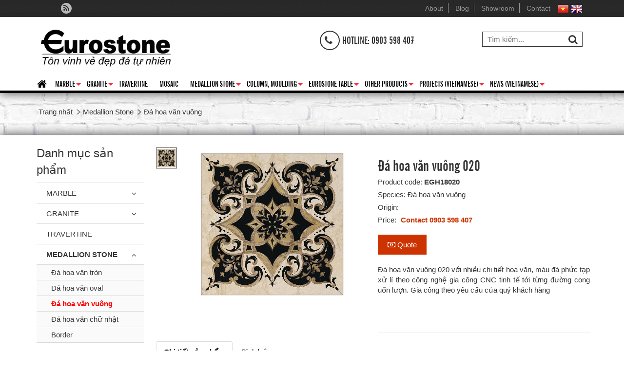

--- FILE ---
content_type: text/html; charset=utf-8
request_url: https://en.eurostone.vn/da-hoa-van-vuong/da-hoa-van-vuong-020.html
body_size: 10957
content:
<!DOCTYPE html>
<html lang="vi" xmlns="//www.w3.org/1999/xhtml" prefix="og: //ogp.me/ns#">
    <head>
<title>Đá hoa văn vuông 020</title>
<meta name="description" content="Đá hoa văn vuông 020 với nhiều chi tiết hoa văn, màu&amp;nbsp;đá phức tạp xử lí theo công nghệ gia công CNC tinh tế tới từng&amp;nbsp;đường cong uốn lượn. Gia công theo yêu cầu..." />
<meta name="keywords" content="đá hoa" />
<meta name="news_keywords" content="đá hoa" />
<meta name="author" content="CÔNG TY CỔ PHẦN ĐÁ HOA CƯƠNG CHÂU ÂU - EUROSTONE.VN" />
<meta name="copyright" content="CÔNG TY CỔ PHẦN ĐÁ HOA CƯƠNG CHÂU ÂU - EUROSTONE.VN [info@eurostone.vn]" />
<meta name="robots" content="noindex, follow" />
<meta name="googlebot" content="noindex, follow" />
<meta name="slurp" content="noindex, follow" />
<meta name="msnbot" content="noindex, follow" />
<meta name="teoma" content="noindex, follow" />
<meta name="generator" content="NSS CMS v2.0" />
<meta name="viewport" content="width=device-width, initial-scale=1" />
<meta name="city" content="Ho chi minh" />
<meta name="country" content="Viet Nam (VNM)" />
<meta name="subject" content="da marble, đá cẩm thạch " />
<meta http-equiv="content-type" content="text/html; charset=utf-8" />
<meta property="og:title" content="Đá hoa văn vuông 020" />
<meta property="og:type" content="website" />
<meta property="og:description" content="Đá hoa văn vuông 020 với nhiều chi tiết hoa văn, màu&amp;nbsp;đá phức tạp xử lí theo công nghệ gia công CNC tinh tế tới từng&amp;nbsp;đường cong uốn lượn. Gia công theo yêu cầu..." />
<meta property="og:site_name" content="CÔNG TY CỔ PHẦN ĐÁ HOA CƯƠNG CHÂU ÂU - EUROSTONE.VN" />
<meta property="og:image" content="https://en.eurostone.vn/uploads/shops/daghep/10-min.jpg" />
<meta property="og:url" content="https://en.eurostone.vn/da-hoa-van-vuong/da-hoa-van-vuong-020.html" />
<meta property="fb:app_id" content="581997075317534" />
<link rel="shortcut icon" href="/uploads/favicon.png">
<link rel="canonical" href="https://en.eurostone.vn/da-hoa-van-vuong/da-hoa-van-vuong-020.html">
<link rel="StyleSheet" href="/themes/default/css/font-awesome.min.css">
<link rel="StyleSheet" href="/themes/ngoisaoso/css/bootstrap.min.css">
<link rel="StyleSheet" href="/themes/ngoisaoso/css/style.css">
<link rel="StyleSheet" href="/themes/ngoisaoso/css/style.responsive.css">
<link rel="StyleSheet" href="/themes/ngoisaoso/css/shops.css">
<link rel="StyleSheet" href="/assets/css/ngoisaoso.vi.0.css?t=32">
<link rel="StyleSheet" href="/themes/ngoisaoso/css/hover-min.css">
<link href='https://fonts.googleapis.com/css?family=Roboto+Condensed:400,300,700,300italic,400italic,700italic&subset=latin,vietnamese' rel='stylesheet' type='text/css'>
<link href="/themes/ngoisaoso/css/jquery.bxslider.css" rel="stylesheet" />
<link rel="stylesheet" href="/themes/ngoisaoso/js/fancybox/source/jquery.fancybox.css?v=2.1.5" type="text/css" media="screen" />
<link rel="StyleSheet" href="/themes/ngoisaoso/css/comment.css" type="text/css" />
<link rel="stylesheet" type="text/css"	href="/themes/ngoisaoso/css/jquery.metisMenu.css" />
<link href="/themes/ngoisaoso/js/smartmenus/css/sm-core-css.css" rel="stylesheet">
<link href="/themes/ngoisaoso/js/smartmenus/css/sm-blue/sm-blue.css" rel="stylesheet">
<link href="/themes/ngoisaoso/js/smartmenus/addons/bootstrap/jquery.smartmenus.bootstrap.css" rel="stylesheet">
<style type="text/css">
	.show_hotline {
		margin: 0;
		padding: 0;
		position: fixed;
		bottom: 20px;
		left: 20px;
		right: px;
		z-index: 99999;
	}
	.show_hotline img {
		margin: 0;
		padding: 0;
		position: relative;
		width: auto;
		max-width:45px;
	}
</style>
</head>
    <body>

<noscript>
    <div class="alert alert-danger">
        Trình duyệt của bạn đã tắt chức năng hỗ trợ JavaScript.<br />Website chỉ làm việc khi bạn bật nó trở lại.<br />Để tham khảo cách bật JavaScript, hãy click chuột <a href="//wiki.ngoisaoso.vn">vào đây</a>!
    </div>
</noscript>
<div class="topbar clearfix">
    <div class="container">
        <div class="col-lg-6">
            <div id="socialList" class="content">
<ul class="socialList">
		<li><a class="hvr-pop" href="/feeds/"><i class="fa fa-rss">&nbsp;</i></a></li>
</ul>
</div>

        </div>
        <div class="col-lg-18 text-right">
<ul class="menu_topbar">
		<li>
		<a title="About" rel="dofollow" href="/gioi-thieu/">About</a>
	</li>
	<li>
		<a title="Blog" rel="dofollow" href="/news/blog/">Blog</a>
	</li>
	<li>
		<a title="Showroom" rel="dofollow" href="/showroom/">Showroom</a>
	</li>
	<li>
		<a title="Contact" rel="dofollow" href="/contact/">Contact</a>
	</li>
</ul>
<div style="display:inline-block;float:right:width:auto"><a href="https://eurostone.vn/"><img alt="flag vietnamese" height="19" src="/uploads/flag_vietnamese.png" width="24" /></a> <a href="https://en.eurostone.vn/"><img alt="flag english" height="19" src="/uploads/flag_english.png" width="24" /></a></div>

        </div>
    </div>
</div>
<header>
    <div class="container">
        <div class="s_logo">
            <a title="{}" href="/"><img src="/uploads/gioi-thieu/logo-png-1.png" width="1500" height="536" alt="EUROSTONE.VN" /></a>
        </div>
        <div class="s_slogan"></div>
        <div class="s_right">
            <div class="col-xs-24 col-sm-16 col-md-16">
                <div class="headerCart">
                    <i class="fa fa-phone">&nbsp;</i> <span style="font-size:20px;">Hotline: 0903 598 407</span>

                </div>
            </div>
            <div class="col-xs-24 col-sm-8 col-md-8">
                <div class="headerSearch">
                    <input type="text" maxlength="60" placeholder="Tìm kiếm...">
                    <button type="button" data-url="/index.php?language=vi&amp;nv=seek&q=" data-minlength="3" data-click="y">
                        <em class="fa fa-search fa-lg"></em>
                    </button>
                </div>
            </div>
        </div>

    </div>
</header>
<div class="menu_main">
    <div class="container clearfix">
        <div class="navbar" role="navigation">
    <div class="navbar-header">
        <button type="button" class="navbar-toggle" data-toggle="collapse" data-target=".navbar-collapse">
            <span class="sr-only">Toggle navigation</span>
            <span class="icon-bar"></span>
            <span class="icon-bar"></span>
            <span class="icon-bar"></span>
        </button>
    </div>
    <div class="navbar-collapse collapse">
        <!-- Left nav -->
        <ul id="main-menu" class="sm sm-blue">
            <li>
                <a class="home" title="" href="/"><em class="fa fa-lg fa-home">&nbsp;</em><span class="visible-xs-inline-block"> Trang nhất</span></a>
            </li>
                        <li  class="  dropdown">
                <a  href="/da-marble-cam-thach/" title=""  class="has-submenu">Marble</a>

                                <ul>
        <li class="s_description hidden-xs">
        Marble
    </li>
        <li>
        <a href="https://en.eurostone.vn/white-marble/" title="" >White Marble</a>
    </li>
    <li>
        <a href="https://en.eurostone.vn/da-cam-thach-mau-kem-be/" title="" >Beige Marble</a>
    </li>
    <li>
        <a href="https://en.eurostone.vn/da-cam-thach-mau-vang/" title="" >Yellow Marble</a>
    </li>
    <li>
        <a href="https://en.eurostone.vn/da-cam-thach-mau-hong/" title="" >Pink Marble</a>
    </li>
    <li>
        <a href="https://en.eurostone.vn/da-cam-thach-mau-do/" title="" >Red Marble</a>
    </li>
    <li>
        <a href="https://en.eurostone.vn/da-cam-thach-mau-nau/" title="" >Brown Marble</a>
    </li>
    <li>
        <a href="https://en.eurostone.vn/da-cam-thach-mau-xanh-green/" title="" >Green Marble</a>
    </li>
    <li>
        <a href="https://en.eurostone.vn/da-cam-thach-mau-den/" title="" >Black Marble</a>
    </li>
    <li>
        <a href="https://en.eurostone.vn/da-cam-thach-mau-tim/" title="" >Purple Marble</a>
    </li>
    <li>
        <a href="https://en.eurostone.vn/da-cam-thach-mau-ghi/" title="" >Grey Marble</a>
    </li>
</ul>
            </li>
            <li  class="  dropdown">
                <a  href="/da-hoa-cuong-granite/" title=""  class="has-submenu">Granite</a>

                                <ul>
        <li class="s_description hidden-xs">
        Granite
    </li>
        <li>
        <a href="https://goo.gl/tXT3td" title="" >White Granite</a>
    </li>
    <li>
        <a href="https://goo.gl/J5wF6o" title="" >Beige Granite</a>
    </li>
    <li>
        <a href="https://goo.gl/YJSGpG" title="" >Yellow Granite</a>
    </li>
    <li>
        <a href="https://goo.gl/iVrPwP" title="" >Pink Granite</a>
    </li>
    <li>
        <a href="https://goo.gl/HHjdLr" title="" >Red Granite</a>
    </li>
    <li>
        <a href="https://goo.gl/iMUzjt" title="" >Brown Granite</a>
    </li>
    <li>
        <a href="https://goo.gl/V8SD4k" title="" >Green Granite</a>
    </li>
    <li>
        <a href="https://goo.gl/wzngkH" title="" >Blue Granite</a>
    </li>
    <li>
        <a href="https://goo.gl/aEGyt8" title="" >Grey Granite</a>
    </li>
    <li>
        <a href="https://goo.gl/g6dtGr" title="" >Black Granite</a>
    </li>
    <li>
        <a href="https://goo.gl/PktPBG" title="" >Purple Granite</a>
    </li>
</ul>
            </li>
            <li  class="" >
                <a  href="/da-travertine/" title=""  >Travertine</a>
            </li>
            <li  class="" >
                <a  href="/da-mosaic/" title=""  >Mosaic</a>
            </li>
            <li  class="  dropdown">
                <a  href="/da-trang-tri/" title=""  class="has-submenu">Medallion Stone</a>

                                <ul>
        <li class="s_description hidden-xs">
        Medallion Stone
    </li>
        <li>
        <a href="https://goo.gl/9Vh9sH" title="" >Round Medallions</a>
    </li>
    <li>
        <a href="https://goo.gl/3MbNAa" title="" >Oval Medallion</a>
    </li>
    <li>
        <a href="https://goo.gl/qjD5Zc" title="" >Square Medallions</a>
    </li>
    <li>
        <a href="https://goo.gl/1cmFHT" title="" >Rectangle Medallions</a>
    </li>
    <li>
        <a href="https://goo.gl/NHVmKp" title="" >Border</a>
    </li>
</ul>
            </li>
            <li  class="  dropdown">
                <a  href="/cot-chi-phao/" title=""  class="has-submenu">Column, Moulding</a>

                                <ul>
        <li class="s_description hidden-xs">
        Column, Moulding
    </li>
        <li>
        <a href="https://goo.gl/2xz5yD" title="" >Capital</a>
    </li>
    <li>
        <a href="https://goo.gl/3jBFmV" title="" >Base</a>
    </li>
    <li>
        <a href="https://goo.gl/ZNDzUz" title="" >Shaft</a>
    </li>
    <li>
        <a href="https://goo.gl/sXMZ7a" title="" >Moulding</a>
    </li>
    <li>
        <a href="https://goo.gl/MZbwgV" title="" >Baluster</a>
    </li>
    <li>
        <a href="https://goo.gl/oWr7B4" title="" >Handrail</a>
    </li>
    <li>
        <a href="https://goo.gl/QUYrhf" title="" >Newel Post</a>
    </li>
    <li>
        <a href="https://goo.gl/c5z2a5" title="" >Wall Stringer</a>
    </li>
</ul>
            </li>
            <li  class="  dropdown">
                <a  href="/eurostone-table/" title=""  class="has-submenu">Eurostone Table</a>

                                <ul>
        <li class="s_description hidden-xs">
        Eurostone Table
    </li>
        <li>
        <a href="/ban-an-mat-da/" title="" >Dinner Table</a>
                <ul>
        <li>
        <a href="/ban-an-chu-nhat-vuong/" title="" >Rectangle & Square Dining Tables</a>
    </li>
    <li>
        <a href="/ban-an-tron/" title="" >Round Dining Tables</a>
    </li>
    <li>
        <a href="/ban-an-oval/" title="" >Oval Dining Tables</a>
    </li>
</ul>
    </li>
    <li>
        <a href="/ban-tra-sofa-mat-da/" title="" >Sofa/Coffee table</a>
                <ul>
        <li>
        <a href="/ban-sofa-coffe-tron/" title="" >Bàn sofa/coffee tròn</a>
    </li>
    <li>
        <a href="/ban-sofa-coffee-chu-nhat-vuong/" title="" >Bàn sofa/coffee chữ nhật, vuông</a>
    </li>
</ul>
    </li>
</ul>
            </li>
            <li  class="  dropdown">
                <a  href="/San-pham-khac/" title=""  class="has-submenu">Other Products</a>

                                <ul>
        <li class="s_description hidden-xs">
        Other Products
    </li>
        <li>
        <a href="https://goo.gl/PpEheH" title="" >Basalt</a>
    </li>
    <li>
        <a href="https://goo.gl/Ze2iYn" title="" >Sandstone</a>
    </li>
    <li>
        <a href="https://goo.gl/fjbPPN" title="" >Onyx</a>
    </li>
    <li>
        <a href="https://goo.gl/KA5fQr" title="" >Artificial Stone</a>
    </li>
    <li>
        <a href="https://goo.gl/DM8WEX" title="" >Limstone</a>
    </li>
    <li>
        <a href="https://goo.gl/kF3LuW" title="" >Quartzite</a>
    </li>
</ul>
            </li>
            <li  class="  dropdown">
                <a  href="/projects/" title=""  class="has-submenu">Projects (Vietnamese)</a>

                                <ul>
        <li class="s_description hidden-xs">
        Projects &#40;Vietnamese&#41;
    </li>
        <li>
        <a href="/projects/Cong-trinh-da-thuc-hien/" title="" >Công trình đã hoàn thành</a>
    </li>
    <li>
        <a href="/projects/Cong-trinh-dang-thi-cong/" title="" >Công trình đang thi công</a>
    </li>
</ul>
            </li>
            <li  class="  dropdown">
                <a  href="/news/" title=""  class="has-submenu">News (Vietnamese)</a>

                                <ul>
        <li class="s_description hidden-xs">
        News &#40;Vietnamese&#41;
    </li>
        <li>
        <a href="/news/hang-muc-su-dung-da/" title="" >Hạng mục sử dụng đá</a>
    </li>
    <li>
        <a href="/news/blog/" title="" >Tư vấn lựa chọn đá</a>
    </li>
    <li>
        <a href="/news/tuyen-dung/" title="" >Tuyển dụng</a>
    </li>
    <li>
        <a href="/news/chuyen-nganh-da/" title="" >Chuyên ngành đá</a>
    </li>
</ul>
            </li>
        </ul>
    </div>
</div>
<!-- SmartMenus jQuery init -->
    </div>
    <div class="divunderline"></div>
</div>
<div class="clearfix">
</div>
<section>
        <div class="breadcrumbs-wrap">
        <div class="container">
            <div class="display">
                <ul class="breadcrumbs list-none"></ul>
            </div>
            <ul class="subs-breadcrumbs"></ul>
            <ul class="temp-breadcrumbs hidden">
                <li>
                    <a href="/" itemprop="url" title="Trang nhất"><span>Trang nhất</span></a>
                </li>
                                <li>
                    <a href="/da-trang-tri/" itemprop="url" title="Medallion Stone"><span class="txt">Medallion Stone</span></a>
                </li>
                <li>
                    <a href="/da-hoa-van-vuong/" itemprop="url" title="Đá hoa văn vuông"><span class="txt">Đá hoa văn vuông</span></a>
                </li>
            </ul>
        </div>
    </div>
    <div class="container">
<div class="row">
</div>
<div class="row">
    <div class="col-sm-18 col-md-19 col-sm-push-6 col-md-push-5">
        <div id="fb-root"></div>
<!--config http://www.elevateweb.co.uk/image-zoom/examples -->

<div id="detail" class="detail">
    <div class="row">
        <div class="col-xs-24 col-sm-12 text-center">
            <div class="s_image">
                <div class="slider_imgthumb">
                    <div id="bx-pager">
                        <a data-slide-index="0" href=""><img src="/assets/shops/daghep/10-min.jpg" /></a>
                    </div>
                </div>
                <div class="slider_imglage">
                    <div class="bxslider">
                        <div class="item">
                            <a href="/uploads/shops/daghep/10-min.jpg" class="fancybox-thumb" rel="fancybox-thumb" ><img src="/uploads/shops/daghep/10-min.jpg"  alt=""></a>
                        </div>
                    </div>
                </div>
            </div>
        </div>

        <div class="col-xs-24 col-sm-12">
            <div class="s_info">
                <h1>Đá hoa văn vuông 020</h1>

                <ul class="product_info">

                                        <li>
                        Product code: <strong>EGH18020</strong>
                    </li>
                    <li>
                        Species: Đá hoa văn vuông
                    </li>
                    <li>
                        Origin: 
                    </li>
                                        <li>
                        <p>
                            Price:
                                                        <span class="money">Contact 0903 598 407 </span>
                        </p>
                    </li>
                    <li>
                    	<a style="margin:20px 0;display:table" class="btn-site" href="/quote/" title="Quote"><i class="fa fa-money"></i> Quote</a>
                    </li>

                                        <li>
                        <p class="text-justify">
                            Đá hoa văn vuông 020 với nhiều chi tiết hoa văn, màu&nbsp;đá phức tạp xử lí theo công nghệ gia công CNC tinh tế tới từng&nbsp;đường cong uốn lượn. Gia công theo yêu cầu của quý khách hàng
                        </p>
                    </li>
                </ul>

                                <hr />
                <div class="s_social clearfix">
                    <ul>
                        <li class="pull-left">
                            <div class="fb-like" data-href="https://en.eurostone.vn/da-hoa-van-vuong/da-hoa-van-vuong-020.html" data-colorscheme="light" data-layout="button_count" data-action="like" data-show-faces="true" data-send="false" data-share="true">
                                &nbsp;
                            </div>
                        </li>
                        <li class="pull-left">
                            <div class="g-plusone" data-size="medium"></div>
                        </li>
                    </ul>
                </div>
                <hr />
                <div class="clearfix"></div>
            </div>
        </div>
    </div>

        <div class="clearfix">
                <div role="tabpanel" class="tabs">
            <ul class="nav nav-tabs" role="tablist">
                                <li role="presentation" class="active">
                    <a href="#content_detail-1" aria-controls="content_detail-1" role="tab" data-toggle="tab">   <!--<em class="fa fa-bars">&nbsp;</em>-->  <span>Chi tiết sản phẩm</span> </a>
                </li>
                <li role="presentation" >
                    <a href="#content_comments-2" aria-controls="content_comments-2" role="tab" data-toggle="tab">   <!--<em class="fa fa-bars">&nbsp;</em>-->  <span>Bình luận</span> </a>
                </li>
            </ul>

            <div class="tab-content">
                                <div role="tabpanel" class="tab-pane fade active in" id="content_detail-1">
                    Đá hoa văn vuông 020
                </div>
                <div role="tabpanel" class="tab-pane fade " id="content_comments-2">
<div id="idcomment" class="nv-fullbg">
	<div class="row clearfix margin-bottom-lg">
		<div class="col-xs-12 text-left">
			<p class="comment-title"><em class="fa fa-comments">&nbsp;</em> Ý kiến của bạn</p>
		</div>
		<div class="col-xs-12 text-right">
			<select id="sort" class="form-control">
								<option value="0"  selected="selected">Sắp xếp theo bình luận mới</option>
				<option value="1" >Sắp xếp theo bình luận cũ</option>
				<option value="2" >Sắp xếp theo số lượt thích</option>
			</select>
		</div>
	</div>
	<div id="formcomment" class="comment-form">
				<div class="alert alert-danger fade in">
						<a title="Đăng nhập" href="#" onclick="return loginForm('');">Bạn cần đăng nhập thành viên để có thể bình luận bài viết này</a>
		</div>
	</div>
</div>
                </div>
            </div>
        </div>
    </div>
    <div class="keywords">
        <em class="fa fa-tags">&nbsp;</em><strong>Keyword: </strong>
                <a title="đá hoa" href="/tag/%C4%91%C3%A1-hoa"><em>đá hoa</em></a> 
    </div>
        <div class="list_other">
        <h3><span>Products in this Category</span></h3>
        <div class="s_list clearfix">
            <div class="row">
                <div class="clearfix">
    <div id="products" class="view_gird">
        <div class="s_list">
            <div class="row">
                        <div class="col-xs-12 col-sm-8 col-md-6 col-lg-4">
                <div class="item">
                    <div class="item_img">
                        <a href="/da-hoa-van-vuong/da-hoa-van-vuong-045.html" title="Đá hoa văn vuông 045"><img src="/assets/shops/daghep/egh3015.jpg" alt="Đá hoa văn vuông 045" ></a>
                    </div>
                    <div class="info_pro">
                    </div>
                    <div class="item_content">
                        <h3><a href="/da-hoa-van-vuong/da-hoa-van-vuong-045.html" title="Đá hoa văn vuông 045">Đá hoa văn vuông 045</a></h3>

                                                <p class="label label-default">
                            EGH18045
                        </p>
                                                <p class="price">
                                                        <span class="money">Contact 0903 598 407 </span>
                        </p>
                        <div class="clearfix">
                        </div>
                    </div>
                </div>
            </div>
            <div class="col-xs-12 col-sm-8 col-md-6 col-lg-4">
                <div class="item">
                    <div class="item_img">
                        <a href="/da-hoa-van-vuong/da-hoa-van-vuong-044.html" title="Đá hoa văn vuông 044"><img src="/assets/shops/daghep/egh3012.jpg" alt="Đá hoa văn vuông 044" ></a>
                    </div>
                    <div class="info_pro">
                    </div>
                    <div class="item_content">
                        <h3><a href="/da-hoa-van-vuong/da-hoa-van-vuong-044.html" title="Đá hoa văn vuông 044">Đá hoa văn vuông 044</a></h3>

                                                <p class="label label-default">
                            EGH18044
                        </p>
                                                <p class="price">
                                                        <span class="money">Contact 0903 598 407 </span>
                        </p>
                        <div class="clearfix">
                        </div>
                    </div>
                </div>
            </div>
            <div class="col-xs-12 col-sm-8 col-md-6 col-lg-4">
                <div class="item">
                    <div class="item_img">
                        <a href="/da-hoa-van-vuong/da-hoa-van-vuong-026.html" title="Đá hoa văn vuông 026"><img src="/assets/shops/daghep/egh3010.jpg" alt="Đá hoa văn vuông 026" ></a>
                    </div>
                    <div class="info_pro">
                    </div>
                    <div class="item_content">
                        <h3><a href="/da-hoa-van-vuong/da-hoa-van-vuong-026.html" title="Đá hoa văn vuông 026">Đá hoa văn vuông 026</a></h3>

                                                <p class="label label-default">
                            EGH18026
                        </p>
                                                <p class="price">
                                                        <span class="money">Contact 0903 598 407 </span>
                        </p>
                        <div class="clearfix">
                        </div>
                    </div>
                </div>
            </div>
            <div class="col-xs-12 col-sm-8 col-md-6 col-lg-4">
                <div class="item">
                    <div class="item_img">
                        <a href="/da-hoa-van-vuong/da-hoa-van-vuong-043.html" title="Đá hoa văn vuông 043"><img src="/assets/shops/daghep/egh3009.jpg" alt="Đá hoa văn vuông 043" ></a>
                    </div>
                    <div class="info_pro">
                    </div>
                    <div class="item_content">
                        <h3><a href="/da-hoa-van-vuong/da-hoa-van-vuong-043.html" title="Đá hoa văn vuông 043">Đá hoa văn vuông 043</a></h3>

                                                <p class="label label-default">
                            EGH18043
                        </p>
                                                <p class="price">
                                                        <span class="money">Contact 0903 598 407 </span>
                        </p>
                        <div class="clearfix">
                        </div>
                    </div>
                </div>
            </div>
            <div class="col-xs-12 col-sm-8 col-md-6 col-lg-4">
                <div class="item">
                    <div class="item_img">
                        <a href="/da-hoa-van-vuong/da-hoa-van-vuong-042.html" title="Đá hoa văn vuông 042"><img src="/assets/shops/daghep/egh3008.jpg" alt="Đá hoa văn vuông 042" ></a>
                    </div>
                    <div class="info_pro">
                    </div>
                    <div class="item_content">
                        <h3><a href="/da-hoa-van-vuong/da-hoa-van-vuong-042.html" title="Đá hoa văn vuông 042">Đá hoa văn vuông 042</a></h3>

                                                <p class="label label-default">
                            EGH18042
                        </p>
                                                <p class="price">
                                                        <span class="money">Contact 0903 598 407 </span>
                        </p>
                        <div class="clearfix">
                        </div>
                    </div>
                </div>
            </div>
            <div class="col-xs-12 col-sm-8 col-md-6 col-lg-4">
                <div class="item">
                    <div class="item_img">
                        <a href="/da-hoa-van-vuong/da-hoa-van-vuong-025.html" title="Đá hoa văn vuông 025"><img src="/assets/shops/daghep/egh3007.jpg" alt="Đá hoa văn vuông 025" ></a>
                    </div>
                    <div class="info_pro">
                    </div>
                    <div class="item_content">
                        <h3><a href="/da-hoa-van-vuong/da-hoa-van-vuong-025.html" title="Đá hoa văn vuông 025">Đá hoa văn vuông 025</a></h3>

                                                <p class="label label-default">
                            EGH18025
                        </p>
                                                <p class="price">
                                                        <span class="money">Contact 0903 598 407 </span>
                        </p>
                        <div class="clearfix">
                        </div>
                    </div>
                </div>
            </div>
            <div class="col-xs-12 col-sm-8 col-md-6 col-lg-4">
                <div class="item">
                    <div class="item_img">
                        <a href="/da-hoa-van-vuong/da-hoa-van-vuong-024.html" title="Đá hoa văn vuông 024"><img src="/assets/shops/daghep/12-min.jpg" alt="Đá hoa văn vuông 024" ></a>
                    </div>
                    <div class="info_pro">
                    </div>
                    <div class="item_content">
                        <h3><a href="/da-hoa-van-vuong/da-hoa-van-vuong-024.html" title="Đá hoa văn vuông 024">Đá hoa văn vuông 024</a></h3>

                                                <p class="label label-default">
                            EGH18024
                        </p>
                                                <p class="price">
                                                        <span class="money">Contact 0903 598 407 </span>
                        </p>
                        <div class="clearfix">
                        </div>
                    </div>
                </div>
            </div>
            <div class="col-xs-12 col-sm-8 col-md-6 col-lg-4">
                <div class="item">
                    <div class="item_img">
                        <a href="/da-hoa-van-vuong/da-hoa-van-vuong-023.html" title="Đá hoa văn vuông 023"><img src="/assets/shops/daghep/11-min.jpg" alt="Đá hoa văn vuông 023" ></a>
                    </div>
                    <div class="info_pro">
                    </div>
                    <div class="item_content">
                        <h3><a href="/da-hoa-van-vuong/da-hoa-van-vuong-023.html" title="Đá hoa văn vuông 023">Đá hoa văn vuông 023</a></h3>

                                                <p class="label label-default">
                            EGH18023
                        </p>
                                                <p class="price">
                                                        <span class="money">Contact 0903 598 407 </span>
                        </p>
                        <div class="clearfix">
                        </div>
                    </div>
                </div>
            </div>
            <div class="col-xs-12 col-sm-8 col-md-6 col-lg-4">
                <div class="item">
                    <div class="item_img">
                        <a href="/da-hoa-van-vuong/da-hoa-van-vuong-021.html" title="Đá hoa văn vuông 021"><img src="/assets/shops/daghep/09-min.jpg" alt="Đá hoa văn vuông 021" ></a>
                    </div>
                    <div class="info_pro">
                    </div>
                    <div class="item_content">
                        <h3><a href="/da-hoa-van-vuong/da-hoa-van-vuong-021.html" title="Đá hoa văn vuông 021">Đá hoa văn vuông 021</a></h3>

                                                <p class="label label-default">
                            EGH18021
                        </p>
                                                <p class="price">
                                                        <span class="money">Contact 0903 598 407 </span>
                        </p>
                        <div class="clearfix">
                        </div>
                    </div>
                </div>
            </div>
            <div class="col-xs-12 col-sm-8 col-md-6 col-lg-4">
                <div class="item">
                    <div class="item_img">
                        <a href="/da-hoa-van-vuong/da-hoa-van-vuong-022.html" title="Đá hoa văn vuông 022"><img src="/assets/shops/daghep/08-min.jpg" alt="Đá hoa văn vuông 022" ></a>
                    </div>
                    <div class="info_pro">
                    </div>
                    <div class="item_content">
                        <h3><a href="/da-hoa-van-vuong/da-hoa-van-vuong-022.html" title="Đá hoa văn vuông 022">Đá hoa văn vuông 022</a></h3>

                                                <p class="label label-default">
                            EGH18022
                        </p>
                                                <p class="price">
                                                        <span class="money">Contact 0903 598 407 </span>
                        </p>
                        <div class="clearfix">
                        </div>
                    </div>
                </div>
            </div>
            <div class="col-xs-12 col-sm-8 col-md-6 col-lg-4">
                <div class="item">
                    <div class="item_img">
                        <a href="/da-hoa-van-vuong/da-hoa-van-vuong-019.html" title="Đá hoa văn vuông 019"><img src="/assets/shops/daghep/07-min.jpg" alt="Đá hoa văn vuông 019" ></a>
                    </div>
                    <div class="info_pro">
                    </div>
                    <div class="item_content">
                        <h3><a href="/da-hoa-van-vuong/da-hoa-van-vuong-019.html" title="Đá hoa văn vuông 019">Đá hoa văn vuông 019</a></h3>

                                                <p class="label label-default">
                            EGH18019
                        </p>
                                                <p class="price">
                                                        <span class="money">Contact 0903 598 407 </span>
                        </p>
                        <div class="clearfix">
                        </div>
                    </div>
                </div>
            </div>
            <div class="col-xs-12 col-sm-8 col-md-6 col-lg-4">
                <div class="item">
                    <div class="item_img">
                        <a href="/da-hoa-van-vuong/da-hoa-van-vuong-040.html" title="Đá hoa văn vuông 040"><img src="/assets/shops/daghep/bf-011.jpg" alt="Đá hoa văn vuông 040" ></a>
                    </div>
                    <div class="info_pro">
                    </div>
                    <div class="item_content">
                        <h3><a href="/da-hoa-van-vuong/da-hoa-van-vuong-040.html" title="Đá hoa văn vuông 040">Đá hoa văn vuông 040</a></h3>

                                                <p class="label label-default">
                            EGH18040
                        </p>
                                                <p class="price">
                                                        <span class="money">Contact 0903 598 407 </span>
                        </p>
                        <div class="clearfix">
                        </div>
                    </div>
                </div>
            </div>
            </div>
        </div>
    </div>
</div>
<div class="modal fade" id="idmodals" tabindex="-1" role="dialog" aria-labelledby="myModalLabel" aria-hidden="true">
    <div class="modal-dialog">
        <div class="modal-content">
            <div class="modal-header">
                <button type="button" class="close" data-dismiss="modal" aria-hidden="true">
                    &times;
                </button>
                <h4 class="modal-title">Add to cart</h4>
            </div>
            <div class="modal-body">
                <em class="fa fa-spinner fa-spin">&nbsp;</em>
            </div>
        </div>
    </div>
</div>
<div class="msgshow" id="msgshow">
    &nbsp;
</div>

            </div>
        </div>
    </div>
</div>

<div class="modal fade" id="idmodals" tabindex="-1" role="dialog" aria-labelledby="myModalLabel" aria-hidden="true">
    <div class="modal-dialog">
        <div class="modal-content">
            <div class="modal-header">
                <button type="button" class="close" data-dismiss="modal" aria-hidden="true">
                    &times;
                </button>
                &nbsp;
            </div>
            <div class="modal-body">
                <p class="text-center">
                    <em class="fa fa-spinner fa-spin fa-3x">&nbsp;</em>
                </p>
            </div>
        </div>
    </div>
</div>

<div class="msgshow" id="msgshow"></div>
    </div>
	<div class="col-sm-6 col-md-5 col-sm-pull-18 col-md-pull-19">
		<div class="block_default">
    <P class="title">Danh mục sản phẩm</P>
    <div class="s_content">
<div class="clearfix metismenu">
    <aside class="sidebar">
        <nav class="sidebar-nav">
            <ul id="menu_17">
                <li>
<a title="Marble" href="/da-marble-cam-thach/">Marble</a>
<span class="fa arrow expand"></span><ul>
<li>
<a title="White Marble" href="/white-marble/">White Marble</a>
</li>
<li>
<a title="Beige Marble" href="/da-cam-thach-mau-kem-be/">Beige Marble</a>
</li>
<li>
<a title="Yellow Marble" href="/da-cam-thach-mau-vang/">Yellow Marble</a>
</li>
<li>
<a title="Pink Marble" href="/da-cam-thach-mau-hong/">Pink Marble</a>
</li>
<li>
<a title="Red Marble" href="/da-cam-thach-mau-do/">Red Marble</a>
</li>
<li>
<a title="Brown Marble" href="/da-cam-thach-mau-nau/">Brown Marble</a>
</li>
<li>
<a title="Green Marble" href="/da-cam-thach-mau-xanh-green/">Green Marble</a>
</li>
<li>
<a title="Black Marble" href="/da-cam-thach-mau-den/">Black Marble</a>
</li>
<li>
<a title="Purple Marble" href="/da-cam-thach-mau-tim/">Purple Marble</a>
</li>
<li>
<a title="Grey Marble" href="/da-cam-thach-mau-ghi/">Grey Marble</a>
</li>
</ul>
</li>
<li>
<a title="Granite" href="/da-hoa-cuong-granite/">Granite</a>
<span class="fa arrow expand"></span><ul>
<li>
<a title="White Granite" href="/da-hoa-cuong-mau-trang/">White Granite</a>
</li>
<li>
<a title="Beige Granite" href="/da-hoa-cuong-mau-kem/">Beige Granite</a>
</li>
<li>
<a title="Yellow Granite" href="/da-hoa-cuong-mau-vang/">Yellow Granite</a>
</li>
<li>
<a title="Pink Granite" href="/da-hoa-cuong-mau-hong/">Pink Granite</a>
</li>
<li>
<a title="Red Granite" href="/da-hoa-cuong-mau-do/">Red Granite</a>
</li>
<li>
<a title="Brown Granite" href="/da-hoa-cuong-mau-nau/">Brown Granite</a>
</li>
<li>
<a title="Green Granite" href="/da-hoa-cuong-mau-xanh-green/">Green Granite</a>
</li>
<li>
<a title="Blue Granite" href="/da-hoa-cuong-mau-xanh-blue/">Blue Granite</a>
</li>
<li>
<a title="Grey Granite" href="/da-hoa-cuong-mau-xam/">Grey Granite</a>
</li>
<li>
<a title="Black Granite" href="/da-hoa-cuong-mau-den/">Black Granite</a>
</li>
<li>
<a title="Purple Granite" href="/da-hoa-cuong-mau-tim/">Purple Granite</a>
</li>
</ul>
</li>
<li>
<a title="Travertine" href="/da-travertine/">Travertine</a>
</li>
<li class='active'>
<a title="Medallion Stone" href="/da-trang-tri/">Medallion Stone</a>
<span class="fa arrow expand"></span><ul>
<li>
<a title="Đá hoa văn tròn" href="/da-hoa-van-tron/">Đá hoa văn tròn</a>
</li>
<li>
<a title="Đá hoa văn oval" href="/da-hoa-van-oval/">Đá hoa văn oval</a>
</li>
<li class='active'>
<a title="Đá hoa văn vuông" href="/da-hoa-van-vuong/">Đá hoa văn vuông</a>
</li>
<li>
<a title="Đá hoa văn chữ nhật" href="/da-hoa-van-chu-nhat/">Đá hoa văn chữ nhật</a>
</li>
<li>
<a title="Border" href="/border/">Border</a>
</li>
</ul>
</li>
<li>
<a title="Mosaic" href="/da-mosaic/">Mosaic</a>
</li>
<li>
<a title="Column, Moulding" href="/cot-chi-phao/">Column, Moulding</a>
<span class="fa arrow expand"></span><ul>
<li>
<a title="Đầu cột" href="/dau-cot/">Đầu cột</a>
</li>
<li>
<a title="Chân cột" href="/chan-cot/">Chân cột</a>
</li>
<li>
<a title="Cột đá" href="/cot-da/">Cột đá</a>
</li>
<li>
<a title="Phào chỉ" href="/phao-chi/">Phào chỉ</a>
</li>
<li>
<a title="Lục bình đá &#40;con tiện&#41;" href="/luc-binh-da-con-tien/">Lục bình đá (con tiện)</a>
</li>
<li>
<a title="Tay vịn đá" href="/tay-vin-da/">Tay vịn đá</a>
</li>
<li>
<a title="Trụ đề pa" href="/tru-de-pa/">Trụ đề pa</a>
</li>
<li>
<a title="Len chân tường" href="/len-chan-tuong/">Len chân tường</a>
</li>
</ul>
</li>
<li>
<a title="Other Products" href="/San-pham-khac/">Other Products</a>
<span class="fa arrow expand"></span><ul>
<li>
<a title="Đá Sandstone" href="/da-sandstone/">Đá Sandstone</a>
</li>
<li>
<a title="Đá Onyx" href="/da-onyx/">Đá Onyx</a>
</li>
<li>
<a title="Đá nhân tạo Solid Surface" href="/da-nhan-tao/">Đá nhân tạo Solid Surface</a>
</li>
<li>
<a title="Đá Limstone" href="/da-limstone/">Đá Limstone</a>
</li>
<li>
<a title="Đá Basalt" href="/da-basalt/">Đá Basalt</a>
</li>
<li>
<a title="Đá Quartzite" href="/da-quartzite/">Đá Quartzite</a>
</li>
</ul>
</li>
<li>
<a title="Eurostone Table" href="/eurostone-table/">Eurostone Table</a>
<span class="fa arrow expand"></span><ul>
<li>
<a title="Dinner Table" href="/ban-an-mat-da/">Dinner Table</a>
<span class="fa arrow expand"></span><ul>
<li>
<a title="Bàn ăn chữ nhật&#x002F;vuông" href="/ban-an-chu-nhat-vuong/">Bàn ăn chữ nhật/vuông</a>
</li>
<li>
<a title="Mẫu bàn ăn tròn đẹp" href="/ban-an-tron/">Mẫu bàn ăn tròn đẹp</a>
</li>
<li>
<a title="Bàn ăn oval" href="/ban-an-oval/">Bàn ăn oval</a>
</li>
</ul>
</li>
<li>
<a title="Những mẫu Sofa và bàn Coffee đẹp" href="/ban-tra-sofa-mat-da/">Những mẫu Sofa và bàn Coffee đẹp</a>
<span class="fa arrow expand"></span><ul>
<li>
<a title="Tổng hợp những mẫu Bàn sofa và coffee hình tròn" href="/ban-sofa-coffe-tron/">Tổng hợp những mẫu Bàn sofa và coffee hình tròn</a>
</li>
<li>
<a title="Một số mẫu Bàn Sofa - Coffee hình chữ nhật và vuông" href="/ban-sofa-coffee-chu-nhat-vuong/">Một số mẫu Bàn Sofa - Coffee hình chữ nhật và...</a>
</li>
</ul>
</li>
</ul>
</li>

            </ul>
        </nav>
    </aside>
</div>
    </div>
    <div class="clearfix"></div>
</div>

	</div>
</div>
<div class="row">
<div class="show_hotline visible-xs">
    <a href="tel:0903930126" title="0903930126"><img class="hvr-push" src="/uploads/call_1.png" alt="0903930126"></a>
</div>
</div>
</div></section>

<footer>
	<div class="s_top">
		<div class="container">
			<div class="row">
				<div class="col-xs-24 col-sm-12 col-md-5">
					<div class="block_default">
    <p class="title">About us</p>
    <div class="s_content">
        <div class="footer-menu">
    <ul class="">
                <li>
            <a rel="nofollow" tabindex="0" title="About EuroStone" href="/gioi-thieu/Gioi-thieu-EuroStone.html"><i class="fa fa-angle-right"></i> About EuroStone</a>
        </li>
        <li>
            <a rel="nofollow" tabindex="0" title="Vision &amp; Mission" href="/gioi-thieu/Tam-nhin-Su-menh.html"><i class="fa fa-angle-right"></i> Vision & Mission</a>
        </li>
        <li>
            <a rel="nofollow" tabindex="0" title="Contact us" href="/contact/Lien-he-voi-chung-toi/"><i class="fa fa-angle-right"></i> Contact us</a>
        </li>
    </ul>
</div>
    </div>
    <div class="clearfix"></div>
</div>

				</div>
				<div class="col-xs-24 col-sm-12 col-md-5">
					<div class="block_default">
    <p class="title">Customer Support</p>
    <div class="s_content">
        <div class="footer-menu">
    <ul class="">
                <li>
            <a rel="nofollow" tabindex="0" title="Shopping Advice" href="/news/hang-muc-su-dung-da/"><i class="fa fa-angle-right"></i> Shopping Advice</a>
        </li>
        <li>
            <a rel="nofollow" tabindex="0" title="Sales Procedure" href="/ho-tro/Quy-trinh-ban-hang.html"><i class="fa fa-angle-right"></i> Sales Procedure</a>
        </li>
        <li>
            <a rel="nofollow" tabindex="0" title="Warranty Terms" href="/ho-tro/Quy-dinh-bao-hanh.html"><i class="fa fa-angle-right"></i> Warranty Terms</a>
        </li>
        <li>
            <a rel="nofollow" tabindex="0" title="Policies and Regulations" href="/ho-tro/Chinh-sach-va-Quy-dinh.html"><i class="fa fa-angle-right"></i> Policies and Regulations</a>
        </li>
        <li>
            <a rel="nofollow" tabindex="0" title="Privacy policy" href="/ho-tro/Chinh-sach-bao-mat-thong-tin.html"><i class="fa fa-angle-right"></i> Privacy policy</a>
        </li>
    </ul>
</div>
    </div>
    <div class="clearfix"></div>
</div>
<div><a href="//online.gov.vn/HomePage/CustomWebsiteDisplay.aspx?DocId=28543" rel="nofollow"><img alt="" height="76" src="/uploads/da-hoa-cuong-thong-bao.png" style="float:left" width="200" /></a></div>
				</div>
				<div class="col-xs-24 col-sm-12 col-md-8">
					<div class="block_default">
    <p class="title">Mua hàng nhanh</p>
    <div class="s_content">
        <table border="0" cellpadding="0" cellspacing="0" style="width: 100%;">	<tbody>		<tr>			<td>&nbsp;</td>			<td><strong>EUROSTONE JSC&nbsp;</strong><br  />			&nbsp;</td>		</tr>		<tr>			<td style="width:50px"><i class="fa fa-map-o">&nbsp;</i></td>			<td>MST: 0309720941</td>		</tr>		<tr>			<td style="width:50px"><i class="fa fa-map-marker">&nbsp;</i></td>			<td>Showroom: No 120 Street 7, Cityland-Center Hill, Ward 7, Go Vap District, HCMC</td>		</tr>		<tr>		</tr>		<tr>			<td style="width:50px"><i class="fa fa-map-marker">&nbsp;</i></td>			<td>Factory: 1448 Highway 1A, Thoi An Ward, District 12, HCMC</td>		</tr>		<tr>			<td><i class="fa fa-phone">&nbsp;</i></td>			<td>Hotline: 0903 598 407</td>		</tr>		<tr>			<td><i class="fa fa-envelope-o">&nbsp;</i></td>			<td>Email: info@eurostone.vn</td>		</tr>	</tbody></table>
    </div>
    <div class="clearfix"></div>
</div>
<div class="clearfix"><br  /><a class="dmca-badge" href="//www.dmca.com/Protection/Status.aspx?ID=e3a00052-5cef-4847-b7ef-2e7f4a3123c5" rel="nofollow" title="DMCA.com Protection Status"><img alt="DMCA.com Protection Status" src="//images.dmca.com/Badges/dmca-badge-w150-5x1-09.png?ID=e3a00052-5cef-4847-b7ef-2e7f4a3123c5" /></a></div>

				</div>
				<div class="col-xs-24 col-sm-12 col-md-6">
					<div class="block_primary">
						<p class="title">Bản đồ</p>
						<div class="s_content">
							<iframe src="https://www.google.com/maps/embed?pb=!1m18!1m12!1m3!1d3918.7615966837297!2d106.67734921435097!3d10.829547792285462!2m3!1f0!2f0!3f0!3m2!1i1024!2i768!4f13.1!3m3!1m2!1s0x3175261258fec7e5%3A0x164e700468f955ee!2zQ8O0bmcgdHkgQ1AgxJDDoSBob2EgY8awxqFuZyBDaMOidSDDgnU!5e0!3m2!1sen!2s!4v1534477604668" frameborder="0" style="border:0; width:100%; height:250px" allowfullscreen></iframe> 
						</div>
					</div>

				</div>
			</div>
		</div>
	</div>
	<div class="s_bottom">
		<div class="container">
			<div class="col-xs-24 col-sm-12 col-md-12">
				© 2016 EuroStone. All Rights Reserved.
			</div>
			<div class="col-xs-24 col-sm-12 col-md-12 text-right">
				Thiết kế website <strong>Ngôi Sao Số</strong>
			</div>
		</div>
	</div>
</footer>
<!-- SiteModal Required!!! -->
<div id="sitemodal" class="modal fade" role="dialog">
	<div class="modal-dialog">
		<div class="modal-content">
			<div class="modal-body">
				<em class="fa fa-spinner fa-spin">&nbsp;</em>
			</div>
			<button type="button" class="close" data-dismiss="modal">
				<span class="fa fa-times"></span>
			</button>
		</div>
	</div>
</div>
<!-- Histats.com  END  -->
<div id="timeoutsess" class="chromeframe">
	Bạn đã không sử dụng Site, <a onclick="timeoutsesscancel();" href="#">Bấm vào đây để duy trì trạng thái đăng nhập</a>. Thời gian chờ: <span id="secField"> 60 </span> giây
</div>
<div id="openidResult" class="nv-alert" style="display:none"></div>
<div id="openidBt" data-result="" data-redirect=""></div>

<!-- Google Code dành cho Thẻ tiếp thị lại -->
<!--------------------------------------------------
Không thể liên kết thẻ tiếp thị lại với thông tin nhận dạng cá nhân hay đặt thẻ tiếp thị lại trên các trang có liên quan đến danh mục nhạy cảm. Xem thêm thông tin và hướng dẫn về cách thiết lập thẻ trên: //google.com/ads/remarketingsetup
--------------------------------------------------->
<noscript>
	<div style="display:inline;">
		<img height="1" width="1" style="border-style:none;" alt="" src="//googleads.g.doubleclick.net/pagead/viewthroughconversion/988313510/?guid=ON&amp;script=0"/>
	</div>
</noscript>

<!-- DO NOT MODIFY -->
<!-- End Facebook Pixel Code -->

<!--Start of Tawk.to Script-->
<!--End of Tawk.to Script-->
<!-- Facebook Pixel Code -->
<noscript><img height="1" width="1" style="display:none"
  src="https://www.facebook.com/tr?id=162152638056131&ev=PageView&noscript=1"
/></noscript>
<!-- End Facebook Pixel Code -->
<div id="run_cronjobs" style="visibility:hidden;display:none;"><img alt="" src="/index.php?second=cronjobs&amp;p=u82kU88q" width="1" height="1" /></div>
<script src="/assets/js/jquery/jquery.min.js"></script>
<script
                >var nv_base_siteurl="/",nv_lang_data="vi",nv_lang_interface="vi",nv_name_variable="nv",nv_fc_variable="op",nv_lang_variable="language",nv_module_name="shops",nv_func_name="detail",nv_is_user=0, nv_my_ofs=-5,nv_my_abbr="EST",nv_cookie_prefix="euen_b2wwke",nv_check_pass_mstime=1738000,nv_area_admin=0,nv_safemode=0,theme_responsive=1;
            </script>
<script
                 src="/assets/js/language/vi.js">
            </script>
<script
                 src="/assets/js/global.js">
            </script>
<script
                 src="/themes/ngoisaoso/js/shops.js">
            </script>
<script
                 src="/themes/ngoisaoso/js/bootstrap.min.js">
            </script>
<script
                 src="/themes/ngoisaoso/js/main.js">
            </script>
<script>
	$(function() {
		$('#main-menu').smartmenus({
			subMenusSubOffsetX : 6,
			subMenusSubOffsetY : -8
		});
	}); 
</script>
<script type="text/javascript" data-show="after">
	( function(d, s, id) {
			var js,
			    fjs = d.getElementsByTagName(s)[0];
			if (d.getElementById(id))
				return;
			js = d.createElement(s);
			js.id = id;
			js.src = "//connect.facebook.net/vi_VN/all.js#xfbml=1&appId=581997075317534";
			fjs.parentNode.insertBefore(js, fjs);
		}(document, 'script', 'facebook-jssdk')); 
</script>
<script data-show="after" type="text/javascript" src="/themes/ngoisaoso/js/jquery.bxslider.min.js"></script>
<script type="text/javascript" src="/themes/ngoisaoso/js/fancybox/lib/jquery.mousewheel-3.0.6.pack.js"></script>
<script type="text/javascript" src="/themes/ngoisaoso/js/fancybox/source/jquery.fancybox.pack.js?v=2.1.5"></script>
<script>
	$('.bxslider').bxSlider({
		pagerCustom : '#bx-pager'
	});
	$(document).ready(function() {
		$(".fancybox-thumb").fancybox({
			prevEffect : 'none',
			nextEffect : 'none',
			helpers : {
				title : {
					type : 'outside'
				},
				thumbs : {
					width : 50,
					height : 50
				}
			}
		});
	}); 
</script>
<script type="text/javascript" data-show="after">
					window.___gcfg = {
						lang : nv_lang_data
					};
					(function() {
						var po = document.createElement('script');
						po.type = 'text/javascript';
						po.async = true;
						po.src = 'https://apis.google.com/js/plusone.js';
						var s = document.getElementsByTagName('script')[0];
						s.parentNode.insertBefore(po, s);
					})();
                </script>
<script type="text/javascript" src="/themes/ngoisaoso/js/comment.js"></script>
<script type="text/javascript">
var nv_url_comm = '/index.php?language=vi&nv=comment&module=shops&area=53&id=611&allowed=4&checkss=8cced3f3be0205938ab0bd53a9606d47&perpage=5';
$("#sort").change(function() {
	$.post(nv_url_comm + '&nocache=' + new Date().getTime(), 'sortcomm=' + $('#sort').val() , function(res) {
		$('#idcomment').html(res);
	});
});
</script>
<script type="text/javascript" data-show="after">
	$(function() {
		$('#click_print').click(function(event) {
			var href = $(this).attr("href");
			event.preventDefault();
			nv_open_browse(href, '', 640, 500, 'resizable=no,scrollbars=yes,toolbar=no,location=no,status=no');
			return false;
		});
	}); 
</script>
<script type="text/javascript" data-show="after">
	$('.open_modal').click(function(e) {
		e.preventDefault();
		$('#idmodals .modal-body').html('<img src="' + $(this).data('src') + '" alt="" class="img-responsive" />');
		$('#idmodals').modal('show');
	}); 
</script>
<script type="text/javascript">
    	var detail_error_group = 'Please choose';
    function check_quantity( _this ){
    $('input[name="'+_this.attr('name')+'"]').parent().css('border-color', '#ccc');
    if( _this.is(':checked') )
    {
    _this.parent().css('border-color', 'blue');
    }
    $('#group_error').css( 'display', 'none' );
    }</script>
<script type="text/javascript" src="/assets/js/jquery/jquery.metisMenu.js"></script>
<script type="text/javascript">
$(function () {
    $('#menu_17').metisMenu({
        toggle: false
    });
});
</script>
<script type="text/javascript">
	$(document).ready(function() {
		var ambit = $(document);
		// Disable Cut + Copy + Paste (input)
		ambit.on('copy paste cut', function(e) {
			e.preventDefault();
			//disable cut,copy,paste
			return false;
		});
	}); 
</script>
<script type="text/javascript">
	/* <![CDATA[ */
	var google_conversion_id = 988313510;
	var google_custom_params = window.google_tag_params;
	var google_remarketing_only = true;
	/* ]]> */
</script>
<script type="text/javascript" src="//www.googleadservices.com/pagead/conversion.js"></script>
<script type="text/javascript">
	var Tawk_API = Tawk_API ||
	{
	},
	    Tawk_LoadStart = new Date();
	(function()
	{
		var s1 = document.createElement("script"),
		    s0 = document.getElementsByTagName("script")[0];
		s1.async = true;
		s1.src = 'https://embed.tawk.to/58eb281ef7bbaa72709c55bf/default';
		s1.charset = 'UTF-8';
		s1.setAttribute('crossorigin', '*');
		s0.parentNode.insertBefore(s1, s0);
	})(); 
</script>
<script>
  !function(f,b,e,v,n,t,s)
  {if(f.fbq)return;n=f.fbq=function(){n.callMethod?
  n.callMethod.apply(n,arguments):n.queue.push(arguments)};
  if(!f._fbq)f._fbq=n;n.push=n;n.loaded=!0;n.version='2.0';
  n.queue=[];t=b.createElement(e);t.async=!0;
  t.src=v;s=b.getElementsByTagName(e)[0];
  s.parentNode.insertBefore(t,s)}(window, document,'script',
  'https://connect.facebook.net/en_US/fbevents.js');
  fbq('init', '162152638056131');
  fbq('track', 'PageView');
</script>
<script type="text/javascript" src="/themes/ngoisaoso/js/smartmenus/jquery.smartmenus.js"></script>
<script type="text/javascript" src="/themes/ngoisaoso/js/smartmenus/addons/bootstrap/jquery.smartmenus.bootstrap.js"></script>
<script>
(function(i,s,o,g,r,a,m){i['GoogleAnalyticsObject']=r;i[r]=i[r]||function(){
(i[r].q=i[r].q||[]).push(arguments)},i[r].l=1*new Date();a=s.createElement(o),
m=s.getElementsByTagName(o)[0];a.async=1;a.src=g;m.parentNode.insertBefore(a,m)
})(window,document,'script','//www.google-analytics.com/analytics.js','ga');
ga('create', 'UA-120815443-1', '.en.eurostone.vn');
ga('send', 'pageview');
</script>

</body> </html>

--- FILE ---
content_type: text/html; charset=utf-8
request_url: https://accounts.google.com/o/oauth2/postmessageRelay?parent=https%3A%2F%2Fen.eurostone.vn&jsh=m%3B%2F_%2Fscs%2Fabc-static%2F_%2Fjs%2Fk%3Dgapi.lb.en.2kN9-TZiXrM.O%2Fd%3D1%2Frs%3DAHpOoo_B4hu0FeWRuWHfxnZ3V0WubwN7Qw%2Fm%3D__features__
body_size: 160
content:
<!DOCTYPE html><html><head><title></title><meta http-equiv="content-type" content="text/html; charset=utf-8"><meta http-equiv="X-UA-Compatible" content="IE=edge"><meta name="viewport" content="width=device-width, initial-scale=1, minimum-scale=1, maximum-scale=1, user-scalable=0"><script src='https://ssl.gstatic.com/accounts/o/2580342461-postmessagerelay.js' nonce="Fzp8Dnb9jAZ3ay-s45yrkA"></script></head><body><script type="text/javascript" src="https://apis.google.com/js/rpc:shindig_random.js?onload=init" nonce="Fzp8Dnb9jAZ3ay-s45yrkA"></script></body></html>